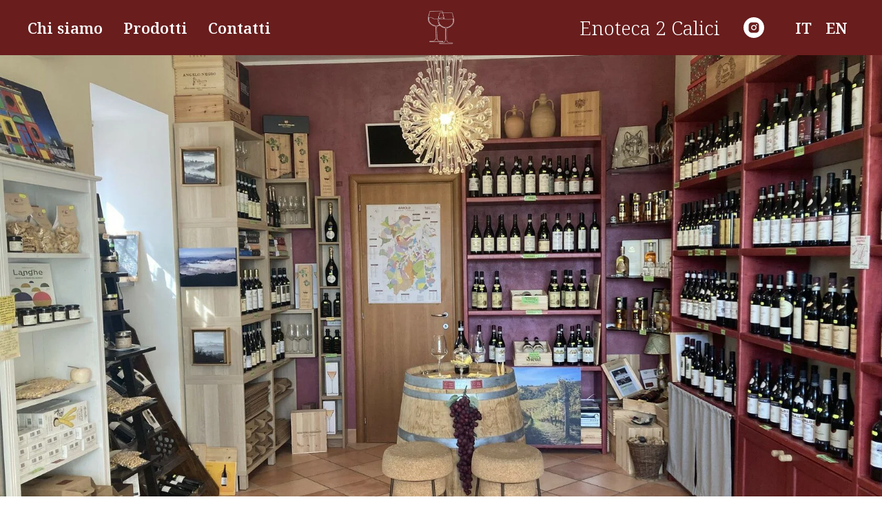

--- FILE ---
content_type: text/html; charset=UTF-8
request_url: https://www.enoteca2calici.it/?password-protected=login&redirect_to=https%3A%2F%2Fwww.enoteca2calici.it%2Fcambio-orario%2F
body_size: 6898
content:
<!DOCTYPE html><html><head><meta charset="utf-8" /><meta http-equiv="Content-Type" content="text/html; charset=utf-8" /><meta name="viewport" content="width=device-width, initial-scale=1.0" /> <!--metatextblock--><title>Enoteca a Monforte d'Alba</title><meta name="description" content="Nel nostro negozio, situato nello splendido borgo di Monforte d&#039;Alba, troverete una selezione dei migliori vini locali e dei prodotti tipici delle Langhe." /> <meta property="og:url" content="https://www.enoteca2calici.it" /><meta property="og:title" content="Enoteca a Monforte d&#039;Alba" /><meta property="og:description" content="Nel nostro negozio, situato nello splendido borgo di Monforte d&#039;Alba, troverete una selezione dei migliori vini locali e dei prodotti tipici delle Langhe." /><meta property="og:type" content="website" /><meta property="og:image" content="https://static.tildacdn.net/tild3533-6138-4262-b638-646165393931/IMG_3619.jpg" /><link rel="canonical" href="https://www.enoteca2calici.it"><!--/metatextblock--><meta name="format-detection" content="telephone=no" /><meta http-equiv="x-dns-prefetch-control" content="on"><link rel="dns-prefetch" href="https://ws.tildacdn.com"><link rel="dns-prefetch" href="https://static.tildacdn.net"><link rel="icon" type="image/png" sizes="32x32" href="https://static.tildacdn.net/tild3230-6633-4466-b264-343764343639/calici_2.png"/><link rel="apple-touch-icon" type="image/png" href="https://static.tildacdn.net/tild3435-3033-4262-a335-336330333338/calici_2.png"><!-- Assets --><script src="https://neo.tildacdn.com/js/tilda-fallback-1.0.min.js" async charset="utf-8"></script><link rel="stylesheet" href="https://static.tildacdn.net/css/tilda-grid-3.0.min.css" type="text/css" media="all" onerror="this.loaderr='y';"/><link rel="stylesheet" href="/tilda-blocks-page44579257.min.css?t=1710170524" type="text/css" media="all" onerror="this.loaderr='y';" /><link rel="preconnect" href="https://fonts.gstatic.com"><link href="https://fonts.googleapis.com/css2?family=Noto+Serif:wght@300;400;500;600;700&subset=latin,cyrillic" rel="stylesheet"><link rel="stylesheet" href="https://static.tildacdn.net/css/tilda-animation-2.0.min.css" type="text/css" media="all" onerror="this.loaderr='y';" /><link rel="stylesheet" href="https://static.tildacdn.net/css/tilda-cover-1.0.min.css" type="text/css" media="all" onerror="this.loaderr='y';" /><link rel="stylesheet" href="https://static.tildacdn.net/css/tilda-cards-1.0.min.css" type="text/css" media="all" onerror="this.loaderr='y';" /><script nomodule src="https://static.tildacdn.net/js/tilda-polyfill-1.0.min.js" charset="utf-8"></script><script type="text/javascript">function t_onReady(func) {
if (document.readyState != 'loading') {
func();
} else {
document.addEventListener('DOMContentLoaded', func);
}
}
function t_onFuncLoad(funcName, okFunc, time) {
if (typeof window[funcName] === 'function') {
okFunc();
} else {
setTimeout(function() {
t_onFuncLoad(funcName, okFunc, time);
},(time || 100));
}
}function t_throttle(fn, threshhold, scope) {return function () {fn.apply(scope || this, arguments);};}</script><script src="https://static.tildacdn.net/js/tilda-scripts-3.0.min.js" charset="utf-8" defer onerror="this.loaderr='y';"></script><script src="/tilda-blocks-page44579257.min.js?t=1710170524" charset="utf-8" async onerror="this.loaderr='y';"></script><script src="https://static.tildacdn.net/js/tilda-lazyload-1.0.min.js" charset="utf-8" async onerror="this.loaderr='y';"></script><script src="https://static.tildacdn.net/js/tilda-animation-2.0.min.js" charset="utf-8" async onerror="this.loaderr='y';"></script><script src="https://static.tildacdn.net/js/tilda-menu-1.0.min.js" charset="utf-8" async onerror="this.loaderr='y';"></script><script src="https://static.tildacdn.net/js/tilda-cover-1.0.min.js" charset="utf-8" async onerror="this.loaderr='y';"></script><script src="https://static.tildacdn.net/js/tilda-cards-1.0.min.js" charset="utf-8" async onerror="this.loaderr='y';"></script><script src="https://static.tildacdn.net/js/tilda-skiplink-1.0.min.js" charset="utf-8" async onerror="this.loaderr='y';"></script><script src="https://static.tildacdn.net/js/tilda-events-1.0.min.js" charset="utf-8" async onerror="this.loaderr='y';"></script><script type="text/javascript">window.dataLayer = window.dataLayer || [];</script><!-- Global Site Tag (gtag.js) - Google Analytics --><script type="text/javascript" data-tilda-cookie-type="analytics">window.mainTracker='gtag';
window.gtagTrackerID = 'G-524GB9WQRE';
function gtag(){dataLayer.push(arguments);}
setTimeout(function(){ (function(w,d,s,i){
var f=d.getElementsByTagName(s)[0],
j=d.createElement(s);j.async=true;j.src='https://www.googletagmanager.com/gtag/js?id='+i;f.parentNode.insertBefore(j,f);
gtag('js', new Date());
gtag('config',i,{});
})(window,document,'script',window.gtagTrackerID);
}, 2000);</script><script type="text/javascript">(function () {
if((/bot|google|yandex|baidu|bing|msn|duckduckbot|teoma|slurp|crawler|spider|robot|crawling|facebook/i.test(navigator.userAgent))===false && typeof(sessionStorage)!='undefined' && sessionStorage.getItem('visited')!=='y' && document.visibilityState){
var style=document.createElement('style');
style.type='text/css';
style.innerHTML='@media screen and (min-width: 980px) {.t-records {opacity: 0;}.t-records_animated {-webkit-transition: opacity ease-in-out .2s;-moz-transition: opacity ease-in-out .2s;-o-transition: opacity ease-in-out .2s;transition: opacity ease-in-out .2s;}.t-records.t-records_visible {opacity: 1;}}';
document.getElementsByTagName('head')[0].appendChild(style);
function t_setvisRecs(){
var alr=document.querySelectorAll('.t-records');
Array.prototype.forEach.call(alr, function(el) {
el.classList.add("t-records_animated");
});
setTimeout(function () {
Array.prototype.forEach.call(alr, function(el) {
el.classList.add("t-records_visible");
});
sessionStorage.setItem("visited", "y");
}, 400);
} 
document.addEventListener('DOMContentLoaded', t_setvisRecs);
}
})();</script></head><body class="t-body" style="margin:0;"><!--allrecords--><div id="allrecords" class="t-records" data-hook="blocks-collection-content-node" data-tilda-project-id="8124717" data-tilda-page-id="44579257" data-tilda-formskey="26317badb87554ebff499a8838124717" data-tilda-cookie="no" data-tilda-lazy="yes" ><div id="rec713039912" class="r t-rec" style=" " data-animationappear="off" data-record-type="446" ><!-- T446 --><div id="nav713039912marker"></div><div 
id="nav713039912" 
class="t446 t446__positionstatic " 
style="background-color: rgba(105,29,29, 1); " data-bgcolor-hex="#691d1d" data-bgcolor-rgba="rgba(105,29,29,1)" data-navmarker="nav713039912marker" data-appearoffset="" data-bgopacity-two="1" data-menushadow="0" data-menushadow-css="" data-bgopacity="1" data-menu="yes" 
><div class="t446__maincontainer " style=""><div class="t446__logowrapper"><div class="t446__logowrapper2"><div style="display: block;"><img class="t446__imglogo t446__imglogomobile" 
src="https://static.tildacdn.net/tild6164-3633-4336-b039-313534623937/calici.png" 
imgfield="img" 
style="max-width: 50px; width: 50px;"
alt="Enoteca 2 Calici"
></div></div></div><div class="t446__leftwrapper" style=" padding-right:75px; text-align: left;"><div class="t446__leftmenuwrapper"><ul class="t446__list t-menu__list"><li class="t446__list_item" style="padding:0 15px 0 0;"><a class="t-menu__link-item" href="#rec713039915" data-menu-submenu-hook="" data-menu-item-number="1">Chi siamo</a></li><li class="t446__list_item" style="padding:0 15px;"><a class="t-menu__link-item" href="#rec713039917" data-menu-submenu-hook="" data-menu-item-number="2">Prodotti</a></li><li class="t446__list_item" style="padding:0 0 0 15px;"><a class="t-menu__link-item" href="#rec713039923" data-menu-submenu-hook="" data-menu-item-number="3">Contatti</a></li></ul></div></div><div class="t446__rightwrapper" style=" padding-left:75px; text-align: right;"><div class="t446__rightmenuwrapper"><ul class="t446__list t-menu__list"></ul></div><div class="t446__additionalwrapper"><div class="t446__right_descr">Enoteca 2 Calici</div><div class="t-sociallinks"><ul role="list" class="t-sociallinks__wrapper" aria-label="Social media links"><!-- new soclinks --><li class="t-sociallinks__item t-sociallinks__item_instagram"><a href="https://www.instagram.com/enoteca_2calici/" target="_blank" rel="nofollow" aria-label="Instagram" title="Instagram" style="width: 30px; height: 30px;"><svg class="t-sociallinks__svg" role="presentation" width=30px height=30px viewBox="0 0 100 100" fill="none" xmlns="http://www.w3.org/2000/svg"><path fill-rule="evenodd" clip-rule="evenodd" d="M50 100C77.6142 100 100 77.6142 100 50C100 22.3858 77.6142 0 50 0C22.3858 0 0 22.3858 0 50C0 77.6142 22.3858 100 50 100ZM25 39.3918C25 31.4558 31.4566 25 39.3918 25H60.6082C68.5442 25 75 31.4566 75 39.3918V60.8028C75 68.738 68.5442 75.1946 60.6082 75.1946H39.3918C31.4558 75.1946 25 68.738 25 60.8028V39.3918ZM36.9883 50.0054C36.9883 42.8847 42.8438 37.0922 50.0397 37.0922C57.2356 37.0922 63.0911 42.8847 63.0911 50.0054C63.0911 57.1252 57.2356 62.9177 50.0397 62.9177C42.843 62.9177 36.9883 57.1252 36.9883 50.0054ZM41.7422 50.0054C41.7422 54.5033 45.4641 58.1638 50.0397 58.1638C54.6153 58.1638 58.3372 54.5041 58.3372 50.0054C58.3372 45.5066 54.6145 41.8469 50.0397 41.8469C45.4641 41.8469 41.7422 45.5066 41.7422 50.0054ZM63.3248 39.6355C65.0208 39.6355 66.3956 38.2606 66.3956 36.5646C66.3956 34.8687 65.0208 33.4938 63.3248 33.4938C61.6288 33.4938 60.2539 34.8687 60.2539 36.5646C60.2539 38.2606 61.6288 39.6355 63.3248 39.6355Z" fill="#ffffff"/></svg></a></li><!-- /new soclinks --></ul></div><div class="t446__right_langs"><div class="t446__right_buttons_wrap"><div class="t446__right_langs_lang"><a style="" href="https://www.enoteca2calici.it/">IT</a></div><div class="t446__right_langs_lang"><a style="" href="https://www.enoteca2calici.it/en/">EN</a></div></div></div></div></div></div></div><style>@media screen and (max-width: 980px) {
#rec713039912 .t446__leftcontainer {
padding: 20px;
}
#rec713039912 .t446__imglogo {
padding: 20px 0;
}
#rec713039912 .t446 {
position: static;
}
}</style><script>t_onReady(function () {
t_onFuncLoad('t446_checkOverflow', function () {
window.addEventListener('resize', t_throttle(function () {
t446_checkOverflow('713039912', '0');
}));
window.addEventListener('load', function () {
t446_checkOverflow('713039912', '0');
});
t446_checkOverflow('713039912', '0');
});
t_onFuncLoad('t_menu__interactFromKeyboard', function () {
t_menu__interactFromKeyboard('713039912');
});
});
t_onReady(function() {
t_onFuncLoad('t_menu__highlightActiveLinks', function () {
t_menu__highlightActiveLinks('.t446__list_item a');
});
});
t_onReady(function () {
t_onFuncLoad('t_menu__setBGcolor', function () {
t_menu__setBGcolor('713039912', '.t446');
window.addEventListener('resize', t_throttle(function () {
t_menu__setBGcolor('713039912', '.t446');
}));
});
});</script><style>#rec713039912 .t-menu__link-item{
-webkit-transition: color 0.3s ease-in-out, opacity 0.3s ease-in-out;
transition: color 0.3s ease-in-out, opacity 0.3s ease-in-out; 
}
#rec713039912 .t-menu__link-item:not(.t-active):not(.tooltipstered):hover {
opacity: 0.4 !important;}
#rec713039912 .t-menu__link-item:not(.t-active):not(.tooltipstered):focus-visible{
opacity: 0.4 !important;}
@supports (overflow:-webkit-marquee) and (justify-content:inherit)
{
#rec713039912 .t-menu__link-item,
#rec713039912 .t-menu__link-item.t-active {
opacity: 1 !important;
}
}</style><style> #rec713039912 .t446__logowrapper2 a { color: #ffffff; font-weight: 600; } #rec713039912 a.t-menu__link-item { font-size: 22px; color: #ffffff; font-weight: 600; } #rec713039912 .t446__right_descr { font-size: 28px; color: #ffffff; font-weight: 300; } #rec713039912 .t446__right_langs_lang a { font-size: 22px; color: #ffffff; font-weight: 600; }</style><style> #rec713039912 .t446__logo { color: #ffffff; font-weight: 600; }</style><!--[if IE 8]><style>#rec713039912 .t446 {
filter: progid:DXImageTransform.Microsoft.gradient(startColorStr='#D9691d1d', endColorstr='#D9691d1d');
}</style><![endif]--><style>#rec713039912 .t446 {box-shadow: 0px 1px 3px rgba(0,0,0,0);}</style></div><div id="rec713039913" class="r t-rec t-rec_pt_0" style="padding-top:0px; " data-animationappear="off" data-record-type="18" ><!-- cover --><div class="t-cover" id="recorddiv713039913"bgimgfield="img"style="height:105vh;background-image:url('https://thb.tildacdn.net/tild3362-6361-4230-a330-343036393363/-/resize/20x/noroot.jpg');"><div class="t-cover__carrier" id="coverCarry713039913"data-content-cover-id="713039913"data-content-cover-bg="https://static.tildacdn.net/tild3362-6361-4230-a330-343036393363/noroot.jpg"data-display-changed="true"data-content-cover-height="105vh"data-content-cover-parallax=""style="height:105vh;background-attachment:scroll; " role="img" aria-label="enoteca 2 calici monforte"itemscope itemtype="http://schema.org/ImageObject"><meta itemprop="image" content="https://static.tildacdn.net/tild3362-6361-4230-a330-343036393363/noroot.jpg"><meta itemprop="caption" content="enoteca 2 calici monforte"></div><div class="t-cover__filter" style="height:105vh;background-image: -moz-linear-gradient(top, rgba(147,147,147,0.0), rgba(3,140,92,0.0));background-image: -webkit-linear-gradient(top, rgba(147,147,147,0.0), rgba(3,140,92,0.0));background-image: -o-linear-gradient(top, rgba(147,147,147,0.0), rgba(3,140,92,0.0));background-image: -ms-linear-gradient(top, rgba(147,147,147,0.0), rgba(3,140,92,0.0));background-image: linear-gradient(top, rgba(147,147,147,0.0), rgba(3,140,92,0.0));filter: progid:DXImageTransform.Microsoft.gradient(startColorStr='#fe939393', endColorstr='#fe038c5c');"></div><div class="t-container"><div class="t-col t-col_12 "><div class="t-cover__wrapper t-valign_middle" style="height:105vh;"><div class="t001 t-align_center"><div class="t001__wrapper" data-hook-content="covercontent"><div class="t001__title t-title t-title_xl t-animate" data-animate-style="fadeindown" data-animate-group="yes" field="title"><div style="font-size: 30px;" data-customstyle="yes"></div></div><span class="space"></span></div></div></div></div></div><!-- arrow --><div class="t-cover__arrow"><div class="t-cover__arrow-wrapper t-cover__arrow-wrapper_animated"><div class="t-cover__arrow_mobile"><svg role="presentation" class="t-cover__arrow-svg" style="fill:#e6e6e6;" x="0px" y="0px" width="38.417px" height="18.592px" viewBox="0 0 38.417 18.592" style="enable-background:new 0 0 38.417 18.592;"><g><path d="M19.208,18.592c-0.241,0-0.483-0.087-0.673-0.261L0.327,1.74c-0.408-0.372-0.438-1.004-0.066-1.413c0.372-0.409,1.004-0.439,1.413-0.066L19.208,16.24L36.743,0.261c0.411-0.372,1.042-0.342,1.413,0.066c0.372,0.408,0.343,1.041-0.065,1.413L19.881,18.332C19.691,18.505,19.449,18.592,19.208,18.592z"/></g></svg></div></div></div><!-- arrow --></div><style> #rec713039913 .t001__title { color: #ffffff; } @media screen and (min-width: 900px) { #rec713039913 .t001__title { font-size: 65px; } } #rec713039913 .t001__descr { color: #ffffff; }</style></div><div id="rec713039914" class="r t-rec" style=" " data-record-type="215" ><a name="about" style="font-size:0;"></a></div><div id="rec713039915" class="r t-rec t-rec_pt_120 t-rec_pb_120" style="padding-top:120px;padding-bottom:120px;background-color:#691d1d; " data-record-type="480" data-bg-color="#691d1d"><!-- T480 --><div style="width: 0; height: 0; overflow: hidden;"><div class="t480__sizer t-col t-col_6" data-auto-correct-mobile-width="false" style="height:650px;"></div></div><div class="t480"><div class="t-container"><div class="t480__top t480__col t-col t-col_6 " itemscope itemtype="http://schema.org/ImageObject"><meta itemprop="image" content="https://static.tildacdn.net/tild3031-6139-4865-b634-366633336135/IMG_0507_3.jpeg"> <div class="t480__textwrapper t-align_left" style="height:650px;"><div class="t480__content t-valign_middle"><div class="t480__title t-title t-title_xs " field="title">Chi siamo</div><div class="t480__uptitle t-descr t-descr_xs " field="subtitle">La storia della nostra enoteca</div><div class="t480__line " style="background-color: #038c5c;"></div><div class="t480__descr t-descr t-descr_md " field="descr">Ciao amanti del vino!&nbsp;Siamo Nicola e Paola, gli orgogliosi proprietari di questo piccolo angolo per gli appassionati del vino. Sei anni fa abbiamo aperto le porte per condividere con voi la nostra passione per gli eccezionali vini locali.<br />Venite a trovarci e scoprire la bellezza delle Langhe! Saremo felici di incontrarvi nella nostra enoteca!</div></div></div></div><div class="t480__col t-col t-col_6 "><div class="t480__blockimg t-bgimg" data-original="https://static.tildacdn.net/tild3031-6139-4865-b634-366633336135/IMG_0507_3.jpeg" 
bgimgfield="img"
style="background-image:url('https://thb.tildacdn.net/tild3031-6139-4865-b634-366633336135/-/resizeb/20x/IMG_0507_3.jpeg'); height:650px;"
></div></div></div></div><script>t_onReady(function() {
t_onFuncLoad('t480_init', function() {
t480_init('713039915');
});
});</script><style> #rec713039915 .t480__title { color: #ffffff; } #rec713039915 .t480__uptitle { color: #ffffff; max-width: 400px; } #rec713039915 .t480__descr { color: #ffffff; }</style></div><div id="rec713039916" class="r t-rec" style="background-color:#691d1d; " data-record-type="215" data-bg-color="#691d1d"><a name="products" style="font-size:0;"></a></div><div id="rec713039917" class="r t-rec t-rec_pt_60 t-rec_pb_60" style="padding-top:60px;padding-bottom:60px;background-color:#691d1d; " data-record-type="30" data-bg-color="#691d1d"><!-- T015 --><div class="t015"><div class="t-container t-align_center"><div class="t-col t-col_8 t-prefix_2"><div class="t015__title t-title t-title_lg" field="title">I Nostri Prodotti</div> </div></div></div><style> #rec713039917 .t015__uptitle { text-transform: uppercase; } #rec713039917 .t015__title { color: #ffffff; } @media screen and (min-width: 900px) { #rec713039917 .t015__title { font-size: 52px; } }</style></div><div id="rec713039918" class="r t-rec t-rec_pt_0 t-rec_pb_0" style="padding-top:0px;padding-bottom:0px;background-color:#691d1d; " data-record-type="117" data-bg-color="#691d1d"><!-- T106 --><div class="t106"><div class="t-container t-card__container"><div class="t106__wrapper t-card__col t-card__col_withoutbtn"><div class="t106__block"><img src="https://thb.tildacdn.net/tild3636-3535-4361-b531-373138663232/-/empty/photo_2023-12-20_23-.jpg" data-original="https://static.tildacdn.net/tild3636-3535-4361-b531-373138663232/photo_2023-12-20_23-.jpg" 
class="t106__img t-img" 
imgfield="img"
alt="Barolo Monforte"> </div><div class="t106__block" style="background-color:#ffffff;"><div class="t106__title t-title t-title_xxs" field="title" >Vini rossi</div><div class="t106__text t-text" field="text" >Barolo, Barbaresco, Nebbiolo, Barbera e tutte le varietà locali<br /><br />Piccoli e rari produttori, vecchie annate</div></div></div></div></div><script type="text/javascript">t_onReady(function() {
t_onFuncLoad('t106_init', function () {
t106_init('713039918');
});
});</script><style> #rec713039918 .t106__title { color: #5d1515; } #rec713039918 .t106__text { font-size: 18px; color: #691d1d; font-weight: 600; }</style></div><div id="rec713039919" class="r t-rec t-rec_pt_0 t-rec_pb_0" style="padding-top:0px;padding-bottom:0px;background-color:#691d1d; " data-record-type="117" data-bg-color="#691d1d"><!-- T106 --><div class="t106"><div class="t-container t-card__container"><div class="t106__wrapper t-card__col t-card__col_withoutbtn"><div class="t106__block" style="background-color:#ffffff;"><div class="t106__title t-title t-title_xxs" field="title" >Vini bianchi e Bollicine</div><div class="t106__text t-text" field="text" >Scopri i nostri fantastici vini bianchi - Arneis, Nascetta, Chardonnay, Altalanga, Moscato e altri.<br /><br /><br /></div></div><div class="t106__block"><img src="https://thb.tildacdn.net/tild3365-6136-4664-b963-313264366230/-/empty/photo_2023-12-20_23-.jpg" data-original="https://static.tildacdn.net/tild3365-6136-4664-b963-313264366230/photo_2023-12-20_23-.jpg" 
class="t106__img t-img" 
imgfield="img"
alt="Vini bianchi e Altalanga Monforte"></div></div></div></div><script type="text/javascript">t_onReady(function() {
t_onFuncLoad('t106_init', function () {
t106_init('713039919');
});
});</script><style> #rec713039919 .t106__title { color: #5d1515; } #rec713039919 .t106__text { font-size: 18px; color: #691d1d; font-weight: 600; }</style></div><div id="rec713039920" class="r t-rec t-rec_pt_0 t-rec_pb_0" style="padding-top:0px;padding-bottom:0px;background-color:#691d1d; " data-record-type="117" data-bg-color="#691d1d"><!-- T106 --><div class="t106"><div class="t-container t-card__container"><div class="t106__wrapper t-card__col t-card__col_withoutbtn"><div class="t106__block"><img src="https://thb.tildacdn.net/tild3362-3934-4464-b530-616434626137/-/empty/photo_2023-12-20_23-.jpg" data-original="https://static.tildacdn.net/tild3362-3934-4464-b530-616434626137/photo_2023-12-20_23-.jpg" 
class="t106__img t-img" 
imgfield="img"
alt=""> </div><div class="t106__block" style="background-color:#ffffff;"><div class="t106__title t-title t-title_xxs" field="title" >Distillati e Infusi</div><div class="t106__text t-text" field="text" >Ottima selezione di grappe (disponibili in assaggio), Barolo Chinato e altri infusi</div></div></div></div></div><script type="text/javascript">t_onReady(function() {
t_onFuncLoad('t106_init', function () {
t106_init('713039920');
});
});</script><style> #rec713039920 .t106__title { color: #5d1515; } #rec713039920 .t106__text { font-size: 18px; color: #691d1d; font-weight: 600; }</style></div><div id="rec713039921" class="r t-rec t-rec_pt_0 t-rec_pb_0" style="padding-top:0px;padding-bottom:0px;background-color:#691d1d; " data-record-type="117" data-bg-color="#691d1d"><!-- T106 --><div class="t106"><div class="t-container t-card__container"><div class="t106__wrapper t-card__col t-card__col_withoutbtn"><div class="t106__block" style="background-color:#ffffff;"><div class="t106__title t-title t-title_xxs" field="title" >Prodotti Tipici di Langhe</div><div class="t106__text t-text" field="text" >Prodotti al tartufo (olio, pasta, grissini, patatine), tajarin (pasta tipica piemontese), nocciole e prodotti a base di nocciole (creme, biscotti, torte)</div></div><div class="t106__block"><img src="https://thb.tildacdn.net/tild6262-3731-4466-a430-306361313435/-/empty/IMG_0454_1.jpeg" data-original="https://static.tildacdn.net/tild6262-3731-4466-a430-306361313435/IMG_0454_1.jpeg" 
class="t106__img t-img" 
imgfield="img"
alt=""></div></div></div></div><script type="text/javascript">t_onReady(function() {
t_onFuncLoad('t106_init', function () {
t106_init('713039921');
});
});</script><style> #rec713039921 .t106__title { color: #5d1515; } #rec713039921 .t106__text { font-size: 18px; color: #691d1d; font-weight: 600; }</style></div><div id="rec713039922" class="r t-rec" style=" " data-record-type="215" ><a name="contacts" style="font-size:0;"></a></div><div id="rec713039923" class="r t-rec t-rec_pt_150 t-rec_pb_150" style="padding-top:150px;padding-bottom:150px; " data-record-type="560" ><!-- t560--><div class="t560"><div class="t-container"><div class="t-col t-col_8 t-prefix_2 t-align_center"> <div class="t560__title t-title t-title_xs" field="title">Contatti:</div><div class="t560__text t-text-impact t-text-impact_xs t560__text-bottom-margin" field="text">(+39) 349-198-57-92<br />enoteca2calici@gmail.com</div><div class="t560__descr t-text t-text_sm" field="text2">Via G. Marconi, 19/a, 12065 Monforte D'Alba (CN)</div></div></div></div><style> #rec713039923 .t560__title { color: #5d1515; } #rec713039923 .t560__text { color: #691d1d; font-weight: 600; } #rec713039923 .t560__descr { color: #691d1d; }</style></div><div id="rec713039924" class="r t-rec t-rec_pt_45 t-rec_pb_15" style="padding-top:45px;padding-bottom:15px;background-color:#000000; " data-animationappear="off" data-record-type="56" data-bg-color="#000000"><!-- T046 --><div class="t046"><div class="t-container"><div class="t-col t-col_6 t-prefix_3"><div class="t046__text t-text t-text_xs" field="text"><span style="color: rgb(147, 147, 147);">All photos and videos belong to their owners and are used for demonstration purposes only. Please do not use them in commercial projects.</span></div></div></div></div></div></div><!--/allrecords--><!-- Tilda copyright. Don't remove this line --><div class="t-tildalabel " id="tildacopy" data-tilda-sign="8124717#44579257"><a href="https://tilda.cc/?upm=8124717" class="t-tildalabel__link"><div class="t-tildalabel__wrapper"><div class="t-tildalabel__txtleft">Made on </div><div class="t-tildalabel__wrapimg"><img src="https://static.tildacdn.net/img/tildacopy.png" class="t-tildalabel__img" fetchpriority="low" alt=""></div><div class="t-tildalabel__txtright">Tilda</div></div></a></div><!-- Stat --><script type="text/javascript">if (! window.mainTracker) { window.mainTracker = 'tilda'; }
window.tildastatcookie='no'; 
setTimeout(function(){ (function (d, w, k, o, g) { var n=d.getElementsByTagName(o)[0],s=d.createElement(o),f=function(){n.parentNode.insertBefore(s,n);}; s.type = "text/javascript"; s.async = true; s.key = k; s.id = "tildastatscript"; s.src=g; if (w.opera=="[object Opera]") {d.addEventListener("DOMContentLoaded", f, false);} else { f(); } })(document, window, 'e1387b78431180f478cf0536c64c5607','script','https://static.tildacdn.net/js/tilda-stat-1.0.min.js');
}, 2000); </script></body></html>

--- FILE ---
content_type: text/javascript
request_url: https://www.enoteca2calici.it/tilda-blocks-page44579257.min.js?t=1710170524
body_size: 1820
content:
window.isMobile=!1;if(/Android|webOS|iPhone|iPad|iPod|BlackBerry|IEMobile|Opera Mini/i.test(navigator.userAgent)){window.isMobile=!0}
function t_throttle(fn,threshhold,scope){var last;var deferTimer;threshhold||(threshhold=250);return function(){var context=scope||this;var now=+new Date();var args=arguments;if(last&&now<last+threshhold){clearTimeout(deferTimer);deferTimer=setTimeout(function(){last=now;fn.apply(context,args)},threshhold)}else{last=now;fn.apply(context,args)}}}
function t446_init(recid){var rec=document.getElementById('rec'+recid);if(!rec)return;var linkItems=rec.querySelectorAll('.t-menu__link-item');var subMenuLinks=rec.querySelectorAll('.t-menusub__link-item');var menu=rec.querySelector('.t446');Array.prototype.forEach.call(linkItems,function(link){link.addEventListener('click',function(){if(link.classList.contains('t-menusub__target-link')||link.classList.contains('tooltipstered')||link.classList.contains('t794__tm-link')||link.classList.contains('t966__tm-link')||link.classList.contains('t978__tm-link'))return;t446_hideMenuOnMobile(link,rec)})});Array.prototype.forEach.call(subMenuLinks,function(subMenuLink){subMenuLink.addEventListener('click',function(){t446_hideMenuOnMobile(subMenuLink,rec)})})}
function t446_setLogoPadding(recid){var rec=document.getElementById('rec'+recid);if(!rec||window.innerWidth<=980)return;var menu=rec.querySelector('.t446');var logo=menu?menu.querySelector('.t446__logowrapper'):null;var logoWidth=logo?logo.offsetWidth:0;var leftWrapper=menu?menu.querySelector('.t446__leftwrapper'):null;var rightWrapper=menu?menu.querySelector('.t446__rightwrapper'):null;if(leftWrapper)leftWrapper.style.paddingRight=((logoWidth/2)+50)+'px';if(rightWrapper)rightWrapper.style.paddingLeft=((logoWidth/2)+50)+'px'}
function t446_checkOverflow(recid,menuheight){var rec=document.getElementById('rec'+recid);var menu=rec?rec.querySelector('.t446'):null;if(!menu)return;var rightWrapper=menu.querySelector('.t446__rightwrapper');var rightMenuWrap=rightWrapper?rightWrapper.querySelector('.t446__rightmenuwrapper'):null;var additionalWrap=rightWrapper?rightWrapper.querySelector('.t446__additionalwrapper'):null;var burgerWrapOverflow=rightWrapper?rightWrapper.querySelector('.t446__burgerwrapper_overflow'):null;var burgerWrap=rightWrapper?rightWrapper.querySelector('.t446__burgerwrapper_withoutoverflow'):null;var rightWrapperWidth=t446_getPureWidth(rightWrapper);var rightMenuWrapWidth=rightMenuWrap?rightMenuWrap.offsetWidth:0;var additionalWrapWidth=additionalWrap?additionalWrap.offsetWidth:0;var additionalWrapFloating=additionalWrap?additionalWrap.style.float||window.getComputedStyle(additionalWrap).float:'';var blockHeight=menuheight>0?menuheight:80;if(window.innerWidth>980&&rightMenuWrapWidth+additionalWrapWidth>rightWrapperWidth){menu.style.height=(blockHeight*2)+'px';if(additionalWrap)additionalWrap.style.float='right';if(burgerWrapOverflow)burgerWrapOverflow.style.display='table-cell';if(burgerWrap)burgerWrap.style.display='none'}else{if(menu.offsetHeight>blockHeight)menu.style.height=blockHeight+'px';if(additionalWrap&&additionalWrapFloating==='right')additionalWrap.style.float='none';if(burgerWrapOverflow)burgerWrapOverflow.style.display='none';if(burgerWrap)burgerWrap.style.display='table-cell'}}
function t446_getPureWidth(el){if(!el)return 0;var elWidth=el.offsetWidth;var elPaddingLeft=parseInt(window.getComputedStyle(el).paddingLeft,10)||0;var elPaddingRight=parseInt(window.getComputedStyle(el).paddingRight,10)||0;var width=elWidth-(elPaddingLeft+elPaddingRight);return width>0?width:0}
function t446_createMobileMenu(recid){var rec=document.getElementById('rec'+recid);if(!rec)return;t_onFuncLoad('t_menu__createMobileMenu',function(){t_menu__createMobileMenu(recid,'.t446')});var linkItems=rec.querySelectorAll('.t-menu__link-item');var submenuClassList=['t978__menu-link_hook','t978__tm-link','t966__tm-link','t794__tm-link','t-menusub__target-link'];Array.prototype.forEach.call(linkItems,function(link){link.addEventListener('click',function(){var isSubmenuHook=submenuClassList.some(function(submenuClass){return link.classList.contains(submenuClass)});if(isSubmenuHook)return;t446_hideMenuOnMobile(link,rec)})});var wrappersLinks=rec.querySelectorAll('.t446__logowrapper2 a, .t446__right_buttons_wrap a');Array.prototype.forEach.call(wrappersLinks,function(link){link.addEventListener('click',function(){t446_hideMenuOnMobile(link,rec)})})}
function t446_hideMenuOnMobile(link,rec){if(!rec||!link||window.innerWidth>=980)return!1;var url=link.href?link.href.trim():'';var menu=rec.querySelector('.t446');var burger=rec.querySelector('.tmenu-mobile');if(url&&link.matches('[href*="#"]')){if(burger)burger.classList.remove('tmenu-mobile_opened');if(menu){if(menu.classList.contains('t446__positionabsolute')||(burger&&!burger.classList.contains('.tmenu-mobile_positionfixed'))){menu.style.display='none';menu.style.opacity='0'}else{t_onFuncLoad('t_menu__FadeOut',function(){t_menu__FadeOut(menu,300)})}}}}
function t480_init(recId){var rec=document.getElementById('rec'+recId);if(!rec)return;var container=rec.querySelector('.t480');if(!container)return;var isJquery=typeof jQuery!=='undefined';t480_setHeight(recId);if(window.isMobile){if(isJquery){$(window).on('orientationchange',t_throttle(function(){setTimeout(function(){t480_setHeight(recId)},200)}))}else{window.addEventListener('orientationchange',t_throttle(function(){setTimeout(function(){t480_setHeight(recId)},200)}))}}else{window.addEventListener('resize',t_throttle(function(){if(window.noAdaptive&&window.noAdaptive===!0&&window.isMobile)return;t480_setHeight(recId)}))}
if(isJquery){$(container).on('displayChanged',function(){t480_setHeight(recId)})}else{container.addEventListener('displayChanged',function(){t480_setHeight(recId)})}}
function t480_setHeight(recId){var rec=document.getElementById('rec'+recId);if(!rec)return;var container=rec.querySelector('.t480');if(!container)return;var sizer=rec.querySelector('.t480__sizer');var sizerStyle=getComputedStyle(sizer,null);var sizerPaddingTop=parseInt(sizerStyle.paddingTop);var sizerPaddingBottom=parseInt(sizerStyle.paddingBottom);var sizerPaddingLeft=parseInt(sizerStyle.paddingLeft);var sizerPaddingRight=parseInt(sizerStyle.paddingRight);var sizerHeight=sizer.clientHeight-(sizerPaddingTop+sizerPaddingBottom);var sizerWidth=sizer.clientWidth-(sizerPaddingLeft+sizerPaddingRight);var ratio=sizerWidth/sizerHeight;var imgWrapper=rec.querySelector('.t480__blockimg');var imgWidth=imgWrapper.clientWidth;var sizerAttrStyle=sizer.getAttribute('style');var windowHeight=window.innerHeight;if(window.isMobile&&sizerAttrStyle&&sizerAttrStyle.indexOf('vh')!==-1){sizerHeight=document.documentElement.clientHeight*parseFloat(windowHeight/sizerHeight);imgWrapper.style.height=(imgWidth/ratio)+'px'}else if(sizerHeight!=windowHeight){imgWrapper.style.height=(imgWidth/ratio)+'px'}}
function t106_init(recId){t_onFuncLoad('t_card__moveClickOnCard',function(){t_card__moveClickOnCard(recId)});t_onFuncLoad('t_card__addFocusOnTab',function(){t_card__addFocusOnTab(recId)})}